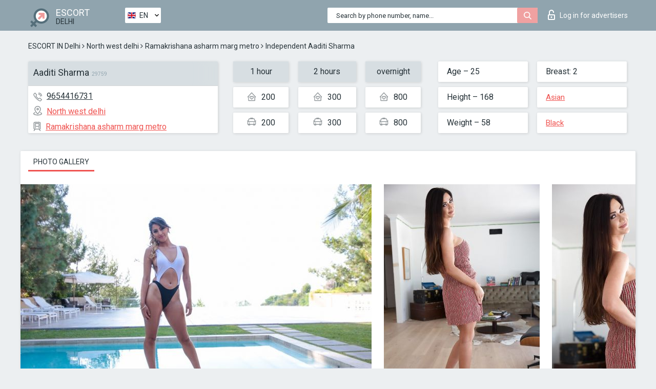

--- FILE ---
content_type: text/html; charset=UTF-8;
request_url: https://escortsitedelhi.com/aaditi-sharma-1/
body_size: 6663
content:
<!DOCTYPE html>
<html lang="en">
<head>
	<meta http-equiv=Content-Type content="text/html;charset=UTF-8" />
	<meta http-equiv="X-UA-Compatible" content="IE=edge" />
	<meta name="viewport" content="width=device-width, minimum-scale=1, maximum-scale=1" />
	
	<title>Aaditi Sharma, phone 9654416731, girl in North west delhi</title>
	<meta name="description" content="Girl Aaditi Sharma from North west delhi in the city Delhi. You can hire hottest escorts, read pornstar escort reviews and enjoy the services from one of the top escort websites in the world. Good luck!">
	<!--Language-->
	<link rel="alternate" hreflang="x-default" href="https://escortsitedelhi.com/aaditi-sharma-1/" />
	<link rel="alternate" hreflang="en" href="https://escortsitedelhi.com/aaditi-sharma-1/" />
	<link rel="alternate" hreflang="pt" href="https://escortsitedelhi.com/pt/aaditi-sharma-1/" />
	<link rel="alternate" hreflang="fr" href="https://escortsitedelhi.com/fr/aaditi-sharma-1/" />
	<link rel="alternate" hreflang="es" href="https://escortsitedelhi.com/es/aaditi-sharma-1/" />
	<link rel="alternate" hreflang="de" href="https://escortsitedelhi.com/de/aaditi-sharma-1/" />
	<link rel="alternate" hreflang="ru" href="https://escortsitedelhi.com/ru/aaditi-sharma-1/" />
	<link rel="canonical" href="https://escortsitedelhi.com/aaditi-sharma-1/">
	<!-- different favicon -->
	<link rel="shortcut icon" href="/site1/favicons/favicon.ico" type="image/x-icon" />
	<link rel="apple-touch-icon" href="/site1/favicons/apple-touch-icon.png" />
	<link rel="apple-touch-icon" sizes="57x57" href="/site1/favicons/apple-touch-icon-57x57.png" />
	<link rel="apple-touch-icon" sizes="72x72" href="/site1/favicons/apple-touch-icon-72x72.png" />
	<link rel="apple-touch-icon" sizes="76x76" href="/site1/favicons/apple-touch-icon-76x76.png" />
	<link rel="apple-touch-icon" sizes="114x114" href="/site1/favicons/apple-touch-icon-114x114.png" />
	<link rel="apple-touch-icon" sizes="120x120" href="/site1/favicons/apple-touch-icon-120x120.png" />
	<link rel="apple-touch-icon" sizes="144x144" href="/site1/favicons/apple-touch-icon-144x144.png" />
	<link rel="apple-touch-icon" sizes="152x152" href="/site1/favicons/apple-touch-icon-152x152.png" />
	<link rel="apple-touch-icon" sizes="180x180" href="/site1/favicons/apple-touch-icon-180x180.png" />
	<!--/ different favicon -->
	<!-- Global site tag (gtag.js) - Google Analytics -->
<script async src="https://www.googletagmanager.com/gtag/js?id=UA-122494775-11"></script>
<script>
  window.dataLayer = window.dataLayer || [];
  function gtag(){dataLayer.push(arguments);}
  gtag('js', new Date());

  gtag('config', 'UA-122494775-11');
</script>
<meta name="google-site-verification" content="thPq_HudapIVNzDlXtNN6ZL-1-FBJpxUL3FdWbi2nAA" />

	<!--[if IE]><script src="//cdnjs.cloudflare.com/ajax/libs/html5shiv/3.7.3/html5shiv.min.js"></script><![endif]-->
	<link rel="stylesheet" type="text/css" href="/site1/css/app.min.css" />
</head>

<body class="home">
	<!-- header -->
	<div class="up-wrap">
		<div class="up-box">&#8963;</div>
	</div>
	<header id="header" class="header">
		<!-- top -->
		<div class="header-top">
			<div class="container">
				<!-- logo -->
				<a href="/" class="logo">
					<img src="/site1/images/logo.png" class="logo__img" alt="logo">
					<span class="logo__text">
						ESCORT<br>
						<i>Delhi</i>
					</span>
				</a>
				<div class="local ">
	                <!-- lang -->
	                <div class="lang_dropdown">
	                    <div class="lang_dropbtn lang_en">EN</div>
	                    	                    <div class="lang_dropdown-content">
	                        	                        	                        	                        	                        	                     	<a class="lang_pt lngs" href="https://escortsitedelhi.com/pt/aaditi-sharma-1/">PT</a>
	                        	                        	                        	                     	<a class="lang_fr lngs" href="https://escortsitedelhi.com/fr/aaditi-sharma-1/">FR</a>
	                        	                        	                        	                     	<a class="lang_es lngs" href="https://escortsitedelhi.com/es/aaditi-sharma-1/">ES</a>
	                        	                        	                        	                     	<a class="lang_de lngs" href="https://escortsitedelhi.com/de/aaditi-sharma-1/">DE</a>
	                        	                        	                        	                     	<a class="lang_ru lngs" href="https://escortsitedelhi.com/ru/aaditi-sharma-1/">RU</a>
	                        	                        	                    </div>
	                    	                </div>
	                <!-- end lang -->
      			</div>
				<!-- login -->
				<a href="/user.php?lang=en" class="login"><i class="icon icon-lock"></i>Log in <span>for advertisers</span></a>
				<!-- form -->
				<button class="toggle-search" type="button">
					<img src="/site1/images/search.svg" class="icon-search-lg" alt="search">
				</button>

				<div id="form-search" class="form-search topsearch  topsearch2">
					<button type="submit" class="btn-search"><i class="icon icon-search"></i>
					</button>
					<input type="text" class="form-search__input topsearch" name="topsearch" placeholder="Search by phone number, name...">
				</div>
			</div>
		</div>

				<script type="text/javascript">
			var isAjaxCalled= true;
		</script>
			</header>

	<main class="wrapper">
<section>
  <div class="container">
    <div class="row">
      <!-- breadcrumbs -->
      <div class="breadcrumbs clearfix">
          <!-- ALL PAGES BREADCRUMBS -->
          <ul class="breadcrumbs-list">
         <li class="breadcrumbs-list__item"><a href="/" class="breadcrumbs__item_link link">ESCORT IN Delhi</a> <i class="fa fa-angle-right" aria-hidden="true"></i> </li> <li class="breadcrumbs-list__item"><a href="/location-north-west-delhi/" class="breadcrumbs__item_link link">North west delhi</a> <i class="fa fa-angle-right" aria-hidden="true"></i> </li> <li class="breadcrumbs-list__item"><a href="/metro-ramakrishana-asharm-marg-metro/" class="breadcrumbs__item_link link"> Ramakrishana asharm marg metro</a> <i class="fa fa-angle-right" aria-hidden="true"></i> </li> <li class="breadcrumbs-list__item breadcrumbs__item_current ">Independent Aaditi Sharma</li>
          </ul>
      </div>

      <!-- card-info -->
      <div class="card-info">
          <div class="row">
            <!-- item -->
            <div class="card-info-item">
              <!-- info -->
              <div class="info info_main">
                <div class="info-header">
                  <div class="info-header__name"><h1>Aaditi Sharma<span>29759</span></h1></div>
                </div>
                <div class="info-body">
                  <!-- list -->
                  <div class="info-list">
                    <div class="info-list-item">
                      <i class="icon icon-phone"></i><a href="tel:9654416731">9654416731</a>
                    </div>
                                        <div class="info-list-item">
                      <a href="/location-north-west-delhi/"> <i class="icon icon-local"></i>North west delhi</a>
                    </div>
                    
                                        <div class="info-list-item">
                      <a href="/metro-ramakrishana-asharm-marg-metro/"> <i class="icon icon-subway"></i>Ramakrishana asharm marg metro</a>
                    </div>
                                      </div>
                                  </div>
              </div>
            </div>

            <!-- item  PRICE-->
            <div class="card-info-item">
              <div class="row">
                <ul class="price-list">
                  <li><span class="bg-gray">1 hour</span>
                  </li>
                  <li><i class="icon icon-love-house"></i>200</li>
                  <li><i class="icon icon-car-sm"></i>200</li>
                </ul>
                <ul class="price-list">
                  <li><span class="bg-gray">2 hours</span>
                  </li>
                  <li><i class="icon icon-love-house"></i>300</li>
                  <li><i class="icon icon-car-sm"></i>300</li>
                </ul>
                <ul class="price-list">
                  <li><span class="bg-gray">overnight</span>
                  </li>
                  <li><i class="icon icon-love-house"></i>800</li>
                  <li><i class="icon icon-car-sm"></i>800</li>
                </ul>
              </div>
            </div>

            <!-- item  data-->
            <div class="card-info-item">
              <div class="row">
                <ul class="data-list">
                  <li>Age – 25</li>
                  <li>Height – 168</li>
                  <li>Weight – 58</li>
                </ul>
                <ul class="data-list">
                  <li>Breast: 2</li>
                  <li>
                  <a href="/nation-asian/"  rel="nofollow">Asian</a></li>
                  <li><a href="/black/"  rel="nofollow">Black</a></li>
                </ul>
              </div>
            </div>
          </div>
      </div>

      <!-- slider -->
      <section id="slider" class="slider">
          <div class="info">
            <ul id="tabs" class="nav nav-tabs info-title">
              <li class="nav-item active">
                <a href="#photo" data-toggle="tab" rel="nofollow"> Photo gallery</a>
              </li>
                          </ul>
            <!-- content -->
            <div class="tab-content info_content">
              <div class="tab-pane active" id="photo">


                <!-- gallery -->
                <div id="gallery" class="slider__gallery gallery allphotos">
                  <div class="allphotos">
                    <div class="formphotos">
                    <div>
                                          <a title="" href="/big/29759/151539.jpg" class="big"><img src="/medium/29759/151539.jpg" alt="Aaditi Sharma" /></a>
                                          <a title="" href="/big/29759/151538.jpg" class="big"><img src="/medium/29759/151538.jpg" alt="Aaditi Sharma" /></a>
                                          <a title="" href="/big/29759/151537.jpg" class="big"><img src="/medium/29759/151537.jpg" alt="Aaditi Sharma" /></a>
                                          <a title="" href="/big/29759/151536.jpg" class="big"><img src="/medium/29759/151536.jpg" alt="Aaditi Sharma" /></a>
                                        </div>
                    </div>
                  </div>
                </div>



                <!-- gallery mobile -->
                <div id="gallery-mobile" class="gallery-mobile">
                  
                                        <img src="/medium/29759/151539.jpg" alt="Aaditi Sharma"/>
                      <div class="gallery-hidden">
                    
                    
                  
                                        <img src="/medium/29759/151538.jpg" alt="Aaditi Sharma"/>
                    
                    
                  
                                        <img src="/medium/29759/151537.jpg" alt="Aaditi Sharma"/>
                    
                    
                  
                                        <img src="/medium/29759/151536.jpg" alt="Aaditi Sharma"/>
                    
                                          </div><!--/ gallery-hidden-->
                      <button id="button-gallery" class="btn btn_red" type="button">Show more photos
</button>
                      <input type="hidden" name="show_text_btn" value="Show more photos
">
                      <input type="hidden" name="hide_text_btn" value="Hide photos">                
                    
                                  </div>
              </div>

              
            </div>
          </div>
      </section>

      <section class="service clearfix">
          <div class="row">
            <div class="col-xs-12 col-md-8">
              <!-- Услуги-->
              <!--noindex-->
              <div class="info">
                <div class="info-header">Services</div>
                <div class="info-body info-body_service clearfix">
                  <!-- list -->
                  <div class="service-list">
                    <!-- links -->
                                                                                                                <!-- sex -->
                                                <ul class="link-list">
                                                    <li class="link-list__title">Sex</li>
                                                                                                            <li class="link-list__item "><a href="/service-classic-sex/" rel="nofollow">Classic sex</a>
                                                        </li>
                                                                                                            <li class="link-list__item "><a href="/service-a-level/" rel="nofollow">A level</a>
                                                        </li>
                                                                                                            <li class="link-list__item "><a href="/service-owo-oral-without-condom/" rel="nofollow">OWO - oral without condom</a>
                                                        </li>
                                                                                                            <li class="link-list__item "><a href="/service-group-sex/" rel="nofollow">Group sex</a>
                                                        </li>
                                                                                                            <li class="link-list__item "><a href="/service-double-penetration/" rel="nofollow">Double penetration</a>
                                                        </li>
                                                                                                            <li class="link-list__item "><a href="/service-toys/" rel="nofollow">Toys</a>
                                                        </li>
                                                                                                            <li class="link-list__item "><a href="/service-fetish/" rel="nofollow">Fetish</a>
                                                        </li>
                                                                                                    </ul>
                                                                                                                                                                                                                                                                                                                                                                                                                                                                                                                                                                                                                                                                                                                                                                                                                                                                        
                                                                                                                                                                                                                                                                                                                                                                                                                                                                                                                                                                                                                                                                                                                                                <!-- Additionally -->
                                                <ul class="link-list">
                                                    <li class="link-list__title">Additionally</li>
                                                                                                            <li class="link-list__item "><a href="/service-escort/" rel="nofollow">Escort</a>
                                                        </li>
                                                                                                            <li class="link-list__item "><a href="/service-photography/" rel="nofollow">Photography</a>
                                                        </li>
                                                                                                            <li class="link-list__item "><a href="/service-there-is-a-young-man-for-a-couple/" rel="nofollow">There is a young man for a couple</a>
                                                        </li>
                                                                                                            <li class="link-list__item "><a href="/service-couples/" rel="nofollow">Couples</a>
                                                        </li>
                                                                                                            <li class="link-list__item "><a href="/service-washing-in-the-shower/" rel="nofollow">Washing in the shower</a>
                                                        </li>
                                                                                                            <li class="link-list__item "><a href="/service-pipshaw/" rel="nofollow">Pipshaw</a>
                                                        </li>
                                                                                                            <li class="link-list__item "><a href="/service-rimming/" rel="nofollow">Rimming</a>
                                                        </li>
                                                                                                    </ul>
                                                                                                                                                                                                                                                                                                </div>

                                    <div class="service-list">
                                                                                                                                                                                                                                                                                                                                                                                                                                                                                                                                                                                                                                                            <!-- Massage -->
                                                <ul class="link-list">
                                                    <li class="link-list__title">Massage</li>
                                                                                                            <li class="link-list__item "><a href="/service-professional-massage/" rel="nofollow">Professional massage</a>
                                                        </li>
                                                                                                            <li class="link-list__item "><a href="/service-erotic-massage/" rel="nofollow">Erotic massage</a>
                                                        </li>
                                                                                                            <li class="link-list__item "><a href="/service-urologic-massage/" rel="nofollow">Urologic massage</a>
                                                        </li>
                                                                                                            <li class="link-list__item "><a href="/service-thai-massage/" rel="nofollow">Thai massage</a>
                                                        </li>
                                                                                                            <li class="link-list__item "><a href="/service-massotherapy/" rel="nofollow">Massotherapy</a>
                                                        </li>
                                                                                                            <li class="link-list__item "><a href="/service-four-hand-massage/" rel="nofollow">Four-Hand Massage</a>
                                                        </li>
                                                                                                            <li class="link-list__item "><a href="/service-sports-massage/" rel="nofollow">Sports massage</a>
                                                        </li>
                                                                                                            <li class="link-list__item "><a href="/service-relaxing-massage/" rel="nofollow">Relaxing massage</a>
                                                        </li>
                                                                                                            <li class="link-list__item "><a href="/service-sakura-branch/" rel="nofollow">Sakura Branch</a>
                                                        </li>
                                                                                                    </ul>
                                                                                                                                                                                                                                                                                                                                                
                                                                                                                                                                                                                                                                                                                                                                                                                                                                                                                                                                                                                                                                                                                                                                                                                                                                                                                        <!-- Striptease -->
                                                <ul class="link-list">
                                                    <li class="link-list__title">Striptease</li>
                                                                                                            <li class="link-list__item "><a href="/service-striptease/" rel="nofollow">Striptease</a>
                                                        </li>
                                                                                                            <li class="link-list__item "><a href="/service-belly-dance/" rel="nofollow">Belly dance</a>
                                                        </li>
                                                                                                            <li class="link-list__item "><a href="/service-lesbian/" rel="nofollow">Lesbian</a>
                                                        </li>
                                                                                                    </ul>
                                                                                                                        </div>

                                    <div class="service-list">
                                                                                                                                                                                                                                                                                                                                                                                                                                                                                                                                                                        <!-- BDSM -->
                                                <ul class="link-list">
                                                    <li class="link-list__title">BDSM</li>
                                                                                                            <li class="link-list__item "><a href="/service-mistress/" rel="nofollow">Mistress</a>
                                                        </li>
                                                                                                            <li class="link-list__item "><a href="/service-light-domination/" rel="nofollow">Light domination</a>
                                                        </li>
                                                                                                            <li class="link-list__item "><a href="/service-bdsm/" rel="nofollow">BDSM</a>
                                                        </li>
                                                                                                            <li class="link-list__item "><a href="/service-slave/" rel="nofollow">Slave</a>
                                                        </li>
                                                                                                            <li class="link-list__item "><a href="/service-strap-on/" rel="nofollow">Strap-on</a>
                                                        </li>
                                                                                                            <li class="link-list__item "><a href="/service-role-playing-games/" rel="nofollow">Role-playing games</a>
                                                        </li>
                                                                                                            <li class="link-list__item "><a href="/service-bandage/" rel="nofollow">Bandage</a>
                                                        </li>
                                                                                                            <li class="link-list__item "><a href="/service-trampling/" rel="nofollow">Trampling</a>
                                                        </li>
                                                                                                    </ul>
                                                                                                                                                                                                                                                                                                                                                                                                                                    
                                                                                                                                                                                                                                                                                                                                                                                                                                                                                    <!-- Caress -->
                                                <ul class="link-list">
                                                    <li class="link-list__title">Caress</li>
                                                                                                            <li class="link-list__item "><a href="/service-blowjob-condom/" rel="nofollow">Blowjob condom</a>
                                                        </li>
                                                                                                            <li class="link-list__item "><a href="/service-gfe/" rel="nofollow">GFE</a>
                                                        </li>
                                                                                                            <li class="link-list__item "><a href="/service-deepthroating-blowjob/" rel="nofollow">Deepthroating Blowjob</a>
                                                        </li>
                                                                                                            <li class="link-list__item "><a href="/service-blowjob-in-the-car/" rel="nofollow">Blowjob in the car</a>
                                                        </li>
                                                                                                            <li class="link-list__item "><a href="/service-cunnilingus/" rel="nofollow">Cunnilingus</a>
                                                        </li>
                                                                                                            <li class="link-list__item "><a href="/service-anilingus/" rel="nofollow">Anilingus</a>
                                                        </li>
                                                                                                    </ul>
                                                                                                                                                                                                                                                                                                                                                                                                                                                                                                                                                            </div>

                                    <div class="service-list">
                                                                                                                                                                                                                                                                                                                                                                                                                                                                                                                                                                                                                                                                                                                                                                                                                                    <!-- Fisting -->
                                                <ul class="link-list">
                                                    <li class="link-list__title">Fisting</li>
                                                                                                            <li class="link-list__item "><a href="/service-classic-fisting/" rel="nofollow">Classic fisting</a>
                                                        </li>
                                                                                                            <li class="link-list__item "><a href="/service-anal-fisting/" rel="nofollow">Anal fisting</a>
                                                        </li>
                                                                                                            <li class="link-list__item "><a href="/service-extreme-fisting/" rel="nofollow">Extreme fisting</a>
                                                        </li>
                                                                                                    </ul>
                                                                                                                                                                        
                                                                                                                                                                                                                        <!-- Cum -->
                                                <ul class="link-list">
                                                    <li class="link-list__title">Cum</li>
                                                                                                            <li class="link-list__item "><a href="/service-cim/" rel="nofollow">CIM</a>
                                                        </li>
                                                                                                            <li class="link-list__item "><a href="/service-cob/" rel="nofollow">COB</a>
                                                        </li>
                                                                                                            <li class="link-list__item "><a href="/service-cif/" rel="nofollow">CIF</a>
                                                        </li>
                                                                                                    </ul>
                                                                                                                                                                                                                                                                                                                                                                                                                                                                                                                                                                                                                                                                                                                                                                                    
                                                                                                                                                                                                                                                                                                            <!-- WS -->
                                                <ul class="link-list">
                                                    <li class="link-list__title">WS</li>
                                                                                                            <li class="link-list__item "><a href="/service-ws-giving/" rel="nofollow">WS giving</a>
                                                        </li>
                                                                                                            <li class="link-list__item "><a href="/service-ws-getting/" rel="nofollow">WS getting</a>
                                                        </li>
                                                                                                    </ul>
                                                                                                                                                                                                                                                                                                                                                                                                                                                                                                                                                                                                                                                                                                
                  </div>

                </div><!--/ info-body info-body_service clearfix-->
              </div>
              <!--/noindex-->
              <!--/ info Услуги-->
            </div><!--/ col-xs-12 col-md-8-->


            <div class="col-xs-12 col-md-4">
              <div class="info">
                <div class="info-header">Map</div>
                <div class="info-body">
                  <div class="map-wrap">
                    <!-- карта -->
                     <script src="https://api-maps.yandex.com/2.1/?load=package.map,package.controls,package.geoObjects&lang=en-US" type="text/javascript"></script>
                    <script language='Javascript' src="/js/jquery.min.js"></script>
                    <div id="YMaps3ID"></div>
                    <script>
                              
                              ymaps.ready(function () {
                                  var myMap = new ymaps.Map('YMaps3ID', {
                                      center: [59.946565, 30.128097],
                                      zoom: 15});
                                  myMap.behaviors.disable('scrollZoom');
                                  ymaps.geocode('Delhi, metro Ramakrishana asharm marg metro', {
                                      results: 1
                                  }).then(function (res) {
                                      var firstGeoObject = res.geoObjects.get(0),
                                      coords = firstGeoObject.geometry.getCoordinates(),
                                      bounds = firstGeoObject.properties.get('boundedBy');
                                      firstGeoObject.properties.set('balloonContentBody','<a href="/aaditi-sharma-1"><font size="4"><strong>Aaditi Sharma</strong></font></a><br>Ramakrishana asharm marg metro');
                                      myMap.geoObjects.add(firstGeoObject);
                                      myMap.setBounds(bounds, {
                                          checkZoomRange: true
                                      });
                                  });
                              });
                        </script>
                  </div>
                </div>
              </div>
            </div>
          </div>
      </section>

            <section class="seo-text">
        <div class="container">
          <!-- info -->
          <div class="info">
            <div class="info-header">
              <div class="info__title">Description</div>
            </div>
            <div class="info-body">
              High profile Indian Model Aaditi Sharma is an individual Delhi Escort who lives in Delhi and wants to greet you for passionate romantic night. She is hot when she is in bed and think about to offer you best and pleasing gift Delhi Escort Service for you.
            </div>
          </div>
        </div>
      </section>
      
      <!-- new -->
      <section class="next-card">
          <div class="row">
            <h2>Other girls in North west delhi</h2>
            <div>
                          </div>

            <div class="cards">
                            <!-- item -->
              <div class="col-xs-6 col-md-4 col-lg-3">
                <div class="card">
                  <!-- card-panel -->
                  <div class="card-panel">
                    <a href="/personal-escort/" class="card-panel-item card-panel-item_name" rel="nofollow"><span>Personal Escort</span></a>
                    <div class="card-panel-item card-panel-item_tel">09958916872</div>
                  </div>

                  <!-- body -->
                  <div class="card-body">
                    <!-- image -->
                    <a href="/personal-escort/" class="cards__image" rel="nofollow">
                      <img src="/small/8675/41511.jpg" alt="girl">
                                            <span class="card__subway">Punjabi bagh</span>
                                          </a>

                    <!-- list -->
                    <!-- noindex -->
                    <div class="card-list">
                      <!-- item -->
                      <div class="card-list-item">
                        <div class="card-list-item__title">PRICES</div>
                        <ul class="list">
                          <li>
                            <span>1 hour</span>
                            <span>200</span>
                        </li>
                        <li>
                            <span>2 hours</span>
                            <span>200</span>
                        </li>
                        <li>
                            <span>overnight</span>
                            <span>200</span>
                        </li>
                        </ul>
                      </div>

                      <!-- item -->
                      <div class="card-list-item">
                        <ul class="list">
                          <li>
                                <span>Age</span>
                                <span>22 </span>
                            </li>
                            <li>
                                <span>Height</span>
                                <span>168</span>
                            </li>
                            <li>
                                <span>Weight</span>
                                <span>47</span>
                            </li>
                            <li>
                                <span>Breast</span>
                                <span>4</span>
                            </li>
                        </ul>
                      </div>

                      <!-- check -->
                      <div class="check-label-list">
                                                                      </div>
                    </div>
                    <!-- /noindex -->
                  </div>
                </div>
              </div>
                            <!-- item -->
              <div class="col-xs-6 col-md-4 col-lg-3">
                <div class="card">
                  <!-- card-panel -->
                  <div class="card-panel">
                    <a href="/gold-escorts/" class="card-panel-item card-panel-item_name" rel="nofollow"><span>Gold Escorts</span></a>
                    <div class="card-panel-item card-panel-item_tel">09999618952</div>
                  </div>

                  <!-- body -->
                  <div class="card-body">
                    <!-- image -->
                    <a href="/gold-escorts/" class="cards__image" rel="nofollow">
                      <img src="/small/8587/41204.jpg" alt="girl">
                                            <span class="card__subway">Ramesh nagar</span>
                                          </a>

                    <!-- list -->
                    <!-- noindex -->
                    <div class="card-list">
                      <!-- item -->
                      <div class="card-list-item">
                        <div class="card-list-item__title">PRICES</div>
                        <ul class="list">
                          <li>
                            <span>1 hour</span>
                            <span>200</span>
                        </li>
                        <li>
                            <span>2 hours</span>
                            <span>200</span>
                        </li>
                        <li>
                            <span>overnight</span>
                            <span>200</span>
                        </li>
                        </ul>
                      </div>

                      <!-- item -->
                      <div class="card-list-item">
                        <ul class="list">
                          <li>
                                <span>Age</span>
                                <span>21 </span>
                            </li>
                            <li>
                                <span>Height</span>
                                <span>168</span>
                            </li>
                            <li>
                                <span>Weight</span>
                                <span>48</span>
                            </li>
                            <li>
                                <span>Breast</span>
                                <span>4</span>
                            </li>
                        </ul>
                      </div>

                      <!-- check -->
                      <div class="check-label-list">
                                                                      </div>
                    </div>
                    <!-- /noindex -->
                  </div>
                </div>
              </div>
                            <!-- item -->
              <div class="col-xs-6 col-md-4 col-lg-3">
                <div class="card">
                  <!-- card-panel -->
                  <div class="card-panel">
                    <a href="/saloni-1/" class="card-panel-item card-panel-item_name" rel="nofollow"><span>Saloni</span></a>
                    <div class="card-panel-item card-panel-item_tel">918076016300</div>
                  </div>

                  <!-- body -->
                  <div class="card-body">
                    <!-- image -->
                    <a href="/saloni-1/" class="cards__image" rel="nofollow">
                      <img src="/small/29573/150875.jpg" alt="girl">
                                            <span class="card__subway">Ashok park main</span>
                                          </a>

                    <!-- list -->
                    <!-- noindex -->
                    <div class="card-list">
                      <!-- item -->
                      <div class="card-list-item">
                        <div class="card-list-item__title">PRICES</div>
                        <ul class="list">
                          <li>
                            <span>1 hour</span>
                            <span>15000</span>
                        </li>
                        <li>
                            <span>2 hours</span>
                            <span>15000</span>
                        </li>
                        <li>
                            <span>overnight</span>
                            <span>20000</span>
                        </li>
                        </ul>
                      </div>

                      <!-- item -->
                      <div class="card-list-item">
                        <ul class="list">
                          <li>
                                <span>Age</span>
                                <span>43 </span>
                            </li>
                            <li>
                                <span>Height</span>
                                <span>162</span>
                            </li>
                            <li>
                                <span>Weight</span>
                                <span>58</span>
                            </li>
                            <li>
                                <span>Breast</span>
                                <span>4</span>
                            </li>
                        </ul>
                      </div>

                      <!-- check -->
                      <div class="check-label-list">
                                                                      </div>
                    </div>
                    <!-- /noindex -->
                  </div>
                </div>
              </div>
                            <!-- item -->
              <div class="col-xs-6 col-md-4 col-lg-3">
                <div class="card">
                  <!-- card-panel -->
                  <div class="card-panel">
                    <a href="/soniya-2/" class="card-panel-item card-panel-item_name" rel="nofollow"><span>Soniya</span></a>
                    <div class="card-panel-item card-panel-item_tel">9711124263</div>
                  </div>

                  <!-- body -->
                  <div class="card-body">
                    <!-- image -->
                    <a href="/soniya-2/" class="cards__image" rel="nofollow">
                      <img src="/small/29697/151332.jpg" alt="girl">
                                            <span class="card__subway">Kirtinagar</span>
                                          </a>

                    <!-- list -->
                    <!-- noindex -->
                    <div class="card-list">
                      <!-- item -->
                      <div class="card-list-item">
                        <div class="card-list-item__title">PRICES</div>
                        <ul class="list">
                          <li>
                            <span>1 hour</span>
                            <span>4000</span>
                        </li>
                        <li>
                            <span>2 hours</span>
                            <span>7000</span>
                        </li>
                        <li>
                            <span>overnight</span>
                            <span>11000</span>
                        </li>
                        </ul>
                      </div>

                      <!-- item -->
                      <div class="card-list-item">
                        <ul class="list">
                          <li>
                                <span>Age</span>
                                <span>19 </span>
                            </li>
                            <li>
                                <span>Height</span>
                                <span>158</span>
                            </li>
                            <li>
                                <span>Weight</span>
                                <span>50</span>
                            </li>
                            <li>
                                <span>Breast</span>
                                <span>1</span>
                            </li>
                        </ul>
                      </div>

                      <!-- check -->
                      <div class="check-label-list">
                                                                      </div>
                    </div>
                    <!-- /noindex -->
                  </div>
                </div>
              </div>
                          </div>
          </div>
      </section>
    </div>
  </div>
</section>


	</div>
	</main>

	<input type="hidden" id="siteadvsearchressearch" value="" />

	<script src="/site1/js/modernizr-custom.min.js"></script>
	<script src="/site1/js/jq.min.js"></script>
	<script src="/site1/js/app.min.js"></script>

	<link href="/site1/style.css" rel="stylesheet" type="text/css" />
	<link href='//fonts.googleapis.com/css?family=Roboto:400italic,400,700,300&amp;subset=cyrillic' rel='stylesheet' type='text/css' />
	<link href='//maxcdn.bootstrapcdn.com/font-awesome/4.7.0/css/font-awesome.min.css' rel='stylesheet' type='text/css' />
	<link rel="stylesheet" href="/js/rangeSlider/css/ion.rangeSlider.css" type="text/css" media="screen" />
	<link rel="stylesheet" href="/js/rangeSlider/css/ion.rangeSlider.skinHTML5.css" type="text/css" media="screen" />
	<link href="/js/LightGallery/css/lightgallery.css" rel="stylesheet">

	<script src="/js/main.js"></script>
	<script src="/inc/modules/filters/filter_ajax.js?v=2"></script>
</body>
</html>